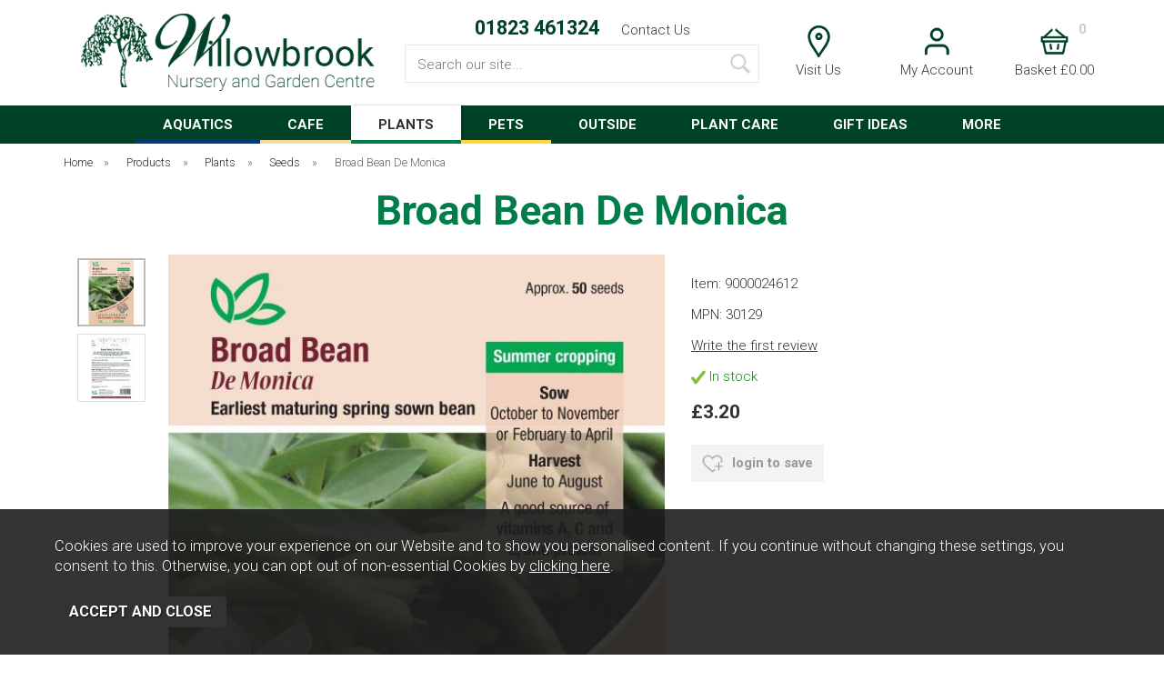

--- FILE ---
content_type: text/html;charset=UTF-8
request_url: https://www.willowbrooknurseryandgardencentre.co.uk/broad-bean-de-monica/p36379
body_size: 9787
content:
<!DOCTYPE html>
<html xmlns="http://www.w3.org/1999/xhtml" lang="en" xml:lang="en">
<head>
<title>Kings Seeds Broad Bean De Monica - Willowbrook Nursery and Garden Centre</title><meta name="description" content="Broad Bean De Monica. " /><meta name="keywords" content="" /><meta http-equiv="Content-Type" content="text/html; charset=utf-8" /><meta name="viewport" content="width=device-width, initial-scale=1.0" /><meta name="author" content="Willowbrook Nursery and Garden Centre" /><meta name="csrf-token" content="ccfaf95527a40d9c1f6d6d50e9c9aef1" /><meta name="google-site-verification" content="MpJVYBTNK8jvG6Xv4jW4UmHDxkQTwqp3ChUn-u0odlc" /><meta property="og:type" content="product" />
<meta property="og:title" content="Broad Bean De Monica" />
<meta property="og:description" content="" />
<meta property="og:url" content="https://www.willowbrooknurseryandgardencentre.co.uk/broad-bean-de-monica/p36379" />
<meta property="og:site_name" content="Willowbrook Nursery and Garden Centre" />
<meta property="og:price:amount" content="3.20" />
<meta property="og:price:currency" content="GBP" />
<meta property="og:availability" content="in stock" />
<meta property="og:brand" content="Kings Seeds" />
<meta property="og:image" content="https://www.willowbrooknurseryandgardencentre.co.uk/images/products/large/36379_19069.jpg" />
<meta property="twitter:card" content="product" />
<meta property="twitter:title" content="Broad Bean De Monica" />
<meta property="twitter:description" content="" />
<meta property="twitter:image" content="https://www.willowbrooknurseryandgardencentre.co.uk/images/products/large/36379_19069.jpg" />
<meta property="twitter:label1" content="PRICE" />
<meta property="twitter:data1" content="3.20" />
<meta property="twitter:label2" content="AVAILABILITY" />
<meta property="twitter:data2" content="in stock" />
<meta property="twitter:site" content="Willowbrook Nursery and Garden Centre" />
<meta property="twitter:domain" content="willowbrooknurseryandgardencentre.co.uk" />
<link rel="canonical" href="https://www.willowbrooknurseryandgardencentre.co.uk/broad-bean-de-monica/p36379" />
<link href="/compiled/ixo.css?v=1748529098" rel="stylesheet" type="text/css"/><link rel="alternate stylesheet" type="text/css" media="all" href="/css/list.css" title="list" />
<link rel="apple-touch-icon" sizes="180x180" href="/icons/apple-touch-icon.png">
<link rel="icon" type="image/png" sizes="32x32" href="/icons/favicon-32x32.png">
<link rel="icon" type="image/png" sizes="16x16" href="/icons/favicon-16x16.png">
<link rel="manifest" href="/icons/manifest.json">
<link rel="mask-icon" href="/icons/safari-pinned-tab.svg" color="#e97a19">
<link rel="shortcut icon" href="/icons/favicon.ico">
<link rel="preconnect" href="https://fonts.gstatic.com" crossorigin>
<link rel="preload" href="https://fonts.googleapis.com/css2?family=Nunito:wght@600&family=Roboto:ital,wght@0,300;0,700;1,300;1,700&display=swap" as="style" onload="this.onload=null;this.rel='stylesheet'">
<meta name="msapplication-config" content="/icons/browserconfig.xml">
<meta name="theme-color" content="#004226">
<link rel="search" type="application/opensearchdescription+xml" title="Search" href="/feeds/opensearch.xml" />
</head>
<body id="product" class="offcanvasbody">
<a class="hide" href="#content" title="accessibility link" id="top">Skip to main content</a>
<div id="bodyinner" class="container-fluid clearfix">
<header class="container-fluid">

        
        <div id="header">

        	<div class="container">

                <div class="mobile-menu visible-xs visible-sm">
                                            <button class="menu-icon navbar-toggle offcanvas-toggle" data-toggle="offcanvas" data-target="#offcanvastarget"><img src="/images/threedot.png" alt="Mobile Menu" width="26" height="26" /></button>
                                    </div>

                <div class="mobile-search visible-xs visible-sm">
                    <a href="#" class="search-icon"><img src="/images/search_mob.png" alt="Mobile Search" width="26" height="26" /></a>
                </div>

                                    <div class="mobile-basket visible-xs visible-sm">
                        <a href="/shopping-basket"><img src="/images/shopping-bag.png" alt="Mobile Shopping Basket" width="26" height="26" /></a>
                    </div>
                
                <div class="col-xl-3 col-md-4 col-xs-12">
                    <a class="logo" href="/"><img src="/images/logo.png" alt="Willowbrook Nursery and Garden Centre" title="Willowbrook Nursery and Garden Centre" /></a>
                </div>

                <div class="hidden-xs hidden-sm topleft col-xl-6 col-md-4 hidden-print">
                                        <div class="col-md-12">
                        <span class="phone">01823 461324</span> <a href="/contact-us">Contact Us</a>
                    </div>
                    <div class="col-md-12 searchbox suggested">
                        <div class="search" itemscope itemtype="http://schema.org/WebSite">
                            <meta itemprop="url" content="https://www.willowbrooknurseryandgardencentre.co.uk"/>
                            <form action="/search" method="post" itemprop="potentialAction" itemscope itemtype="http://schema.org/SearchAction">
                                <meta itemprop="target" content="https://www.willowbrooknurseryandgardencentre.co.uk/search/{q}"/>
                                <label for="search1" class="hidelabel">Search</label><input id="search1" class="keyword mid required" name="q" type="text" placeholder="Search our site..." itemprop="query-input"/> <input class="submit mid" type="image" src="/images/search.png" name="submit" alt="Search" title="Search" width="26" />
                            </form>
                        </div>
                    </div>
                                    </div>

                <div class="hidden-xs hidden-sm col-xl-3 col-md-4 hidden-print topright">
                                                                    <div class="col-md-4" id="visitus">
                                <a href="/contact-us"><span>Visit Us</span></a>
                            </div><div class="col-md-4" id="account">
                                <a href="/my-account"><span>My Account</span></a>
                            </div>                                                    <div class="col-md-4" id="basketsummary">
                                <a href="/shopping-basket" class="basket"><span>Basket &pound;0.00</span><span class="items">0</span></a>                            </div>
                                                            </div>

          </div>
      </div>

      <nav class="tabs offcanvastabs navbar-offcanvas hidden-print" id="offcanvastarget">
      		<div class="container">
                <span id="menu-title" class="hidden-xs hidden-sm">Menu</span>
                <a href="#" id="menu-icon" class="hidden-xs hidden-sm"></a>
                    <a href="#" class="closeoffcanvas visible-xs visible-sm"><img src="/images/icon_close.png" alt="Close" width="16" height="16" /></a>    <ul id="tabwrap" class="offcanvasnavwrap">
        <li class="visible-xs visible-sm "><a class="toplevelcat" href="/">HOME</a></li>

        <li class=" aquatics"><a href="/aquatics/c131" class="toplevelcat offcanvassubitems">AQUATICS</a><ul class="widemenu offcanvasmenusection"><li class="col-sm-3 col-md-2"><em class="hidden-xs hidden-sm">View by category:</em> <br class="hidden-xs hidden-sm"/><a href="/aquatics/pond/c294" class="mainoption">Pond</a><div class="gradient"></div><a href="/aquatics/pond/pumps-and-filters/c297" class="suboption">Pumps and Filters</a><a href="/aquatics/pond/food/c300" class="suboption">Food</a><a href="/aquatics/pond/lighting/c322" class="suboption">Lighting</a><a href="/aquatics/pond/pre-formed-ponds/c302" class="suboption">Pre-formed Ponds</a><a href="/aquatics/pond/treatments/c306" class="suboption">Treatments</a><a href="/aquatics/pond/liners-underlay/c413" class="suboption">Liners &amp; Underlay</a><a class="suboption" href="/aquatics/pond/c294-all">More Pond</a></li><li class="col-sm-3 col-md-2"><span class="hidden-xs hidden-sm">&nbsp;<br/></span><a href="/aquatics/water-features/c688" class="mainoption">Water Features</a><div class="gradient"></div><a href="/aquatics/tropical/c291" class="mainoption">Tropical</a><div class="gradient"></div><a href="/aquatics/tropical/decor/c685" class="suboption">Decor</a><a href="/aquatics/tropical/aquariums-and-cabinets/c301" class="suboption">Aquariums and Cabinets</a><a href="/aquatics/tropical/food/c293" class="suboption">Food</a><a href="/aquatics/tropical/fish/c313" class="suboption">Fish</a><a href="/aquatics/tropical/accesories/c292" class="suboption">Accesories</a><a class="suboption" href="/aquatics/tropical/c291-all">More Tropical</a></li><li class="col-sm-3 col-md-2"><span class="hidden-xs hidden-sm">&nbsp;<br/></span><a href="/aquatics/coldwater/c310" class="mainoption">Coldwater</a><div class="gradient"></div><a href="/aquatics/coldwater/decor/c596" class="suboption">Decor</a><a href="/aquatics/coldwater/fish/c401" class="suboption">Fish</a><a href="/aquatics/coldwater/food/c311" class="suboption">Food</a><a class="all mainoption" href="/aquatics/c131-all">All Aquatics</a><div class="gradient"></div></li><li class="col-sm-3 col-md-2"><em>Related brands:</em> <br class="hidden-xs hidden-sm"/><a href="/aqua-one/b82" class="suboption">Aqua One</a><a href="/aquarian/b106" class="suboption">Aquarian</a><a href="/cloverleaf/b111" class="suboption">Cloverleaf</a><a href="/evolution-aqua/b127" class="suboption">Evolution Aqua</a><a href="/king-british/b108" class="suboption">King British</a><a href="/nt-labs/b64" class="suboption">NT Labs</a><a href="/oase/b96" class="suboption">Oase</a><a href="/pontec/b98" class="suboption">Pontec</a><a href="/smart-solar/b113" class="suboption">Smart Solar</a><a href="/tetra/b105" class="suboption">Tetra</a><a class="all suboption" href="/brands">All Brands</a></li></ul></li><li class=" cafe"><a href="/cafe/c386" class="toplevelcat offcanvassubitems">CAFE</a><ul class="widemenu offcanvasmenusection"><li class="col-sm-3 col-md-2"><em class="hidden-xs hidden-sm">View by category:</em> <br class="hidden-xs hidden-sm"/><a href="/cafe/breakfast/c594" class="mainoption">Breakfast</a><div class="gradient"></div><a href="/cafe/lunch/c595" class="mainoption">Lunch</a><div class="gradient"></div><a href="/cafe/drinks-and-snacks/c489" class="mainoption">Drinks and Snacks</a><div class="gradient"></div><a href="/cafe/cakes-and-desserts/c388" class="mainoption">Cakes and Desserts</a><div class="gradient"></div><a class="all mainoption" href="/cafe/c386-all">All Cafe</a><div class="gradient"></div></li><li class="col-sm-3 col-md-2"><em>Related brands:</em> <br class="hidden-xs hidden-sm"/><a href="/burts/b170" class="suboption">Burts</a><a href="/cawston/b52" class="suboption">Cawston</a><a class="all suboption" href="/brands">All Brands</a></li></ul></li><li class=" plants current"><a href="/plants/c148" class="toplevelcat offcanvassubitems">PLANTS</a><ul class="widemenu offcanvasmenusection"><li class="col-sm-3 col-md-2 hidden-xs hidden-sm menucategoryimage"><img title="Plants" alt="Plants" data-src="/images/categories/148.jpg" class="lazyload" width="250" height="250" /></li><li class="col-sm-3 col-md-2"><em class="hidden-xs hidden-sm">View by category:</em> <br class="hidden-xs hidden-sm"/><a href="/plants/camellias/c662" class="mainoption">Camellias</a><div class="gradient"></div><a href="/plants/hedging/c631" class="mainoption">Hedging</a><div class="gradient"></div><a href="/plants/heathers/c733" class="mainoption">Heathers</a><div class="gradient"></div><a href="/plants/fruit/c714" class="mainoption">Fruit</a><div class="gradient"></div><a href="/plants/azaleas/c661" class="mainoption">Azaleas</a><div class="gradient"></div><a href="/plants/rhododendrons/c663" class="mainoption">Rhododendrons</a><div class="gradient"></div><a href="/plants/magnolias/c667" class="mainoption">Magnolias</a><div class="gradient"></div></li><li class="col-sm-3 col-md-2"><span class="hidden-xs hidden-sm">&nbsp;<br/></span><a href="/plants/roses/c734" class="mainoption">Roses</a><div class="gradient"></div><a href="/plants/trees/c651" class="mainoption">Trees</a><div class="gradient"></div><a href="/plants/perennials/c620" class="mainoption">Perennials</a><div class="gradient"></div><a href="/plants/conifers/c650" class="mainoption">Conifers</a><div class="gradient"></div><a href="/plants/a-z-shrubs/c640" class="mainoption">A-Z Shrubs</a><div class="gradient"></div><a href="/plants/houseplants/c678" class="mainoption">Houseplants</a><div class="gradient"></div><a href="/plants/bedding/c621" class="mainoption">Bedding</a><div class="gradient"></div></li><li class="col-sm-3 col-md-2"><span class="hidden-xs hidden-sm">&nbsp;<br/></span><a href="/plants/bulbs/c658" class="mainoption">Bulbs</a><div class="gradient"></div><a href="/plants/vegetable-plants/c630" class="mainoption">Vegetable Plants</a><div class="gradient"></div><a href="/plants/seeds/c684" class="mainoption">Seeds</a><div class="gradient"></div><a href="/plants/acers/c660" class="mainoption">Acers</a><div class="gradient"></div><a href="/plants/trained/c745" class="mainoption">Trained</a><div class="gradient"></div></li><li class="col-sm-3 col-md-2"><span class="hidden-xs hidden-sm">&nbsp;<br/></span><a href="/plants/climbers/c632" class="mainoption">Climbers</a><div class="gradient"></div><a href="/plants/climbers/a-z-climbers/c633" class="suboption">A-Z Climbers</a><a href="/plants/climbers/clematis/c634" class="suboption">Clematis</a><a href="/plants/climbers/wall-shrubs/c694" class="suboption">Wall Shrubs</a><a class="all mainoption" href="/plants/c148-all">All Plants</a><div class="gradient"></div></li><li class="hidden-xs hidden-sm col-sm-2 menubannerimage"><img title="Plants" alt="Plants" data-src="/images/categories/148_menu.jpg" class="lazyload" width="680" height="680" /></li></ul></li><li class=" pets"><a href="/pets/c142" class="toplevelcat offcanvassubitems">PETS</a><ul class="widemenu offcanvasmenusection"><li class="col-sm-3 col-md-2 hidden-xs hidden-sm menucategoryimage"><img title="Pets" alt="Pets" data-src="/images/categories/142.jpg" class="lazyload" width="250" height="250" /></li><li class="col-sm-3 col-md-2"><em class="hidden-xs hidden-sm">View by category:</em> <br class="hidden-xs hidden-sm"/><a href="/pets/wildlife-birdcare/c143" class="mainoption">Wildlife &amp; Birdcare</a><div class="gradient"></div><a href="/pets/wildlife-birdcare/bees-butterflies-insects/c198" class="suboption">Bees, Butterflies &amp; Insects</a><a href="/pets/wildlife-birdcare/food/c652" class="suboption">Food</a><a href="/pets/wildlife-birdcare/bird-tables/c655" class="suboption">Bird Tables</a><a href="/pets/wildlife-birdcare/hedgehogs/c235" class="suboption">Hedgehogs</a><a href="/pets/wildlife-birdcare/bird-feeding-stations-hooks/c492" class="suboption">Bird Feeding Stations &amp; Hooks</a><a href="/pets/wildlife-birdcare/nests-houses/c145" class="suboption">Nests &amp; Houses</a><a href="/pets/wildlife-birdcare/feeders-more/c144" class="suboption">Feeders &amp; more</a><a href="/pets/wildlife-birdcare/accesories/c287" class="suboption">Accesories</a><a href="/pets/wildlife-birdcare/bird-baths/c491" class="suboption">Bird Baths</a><a href="/pets/dog/c196" class="mainoption">Dog</a><div class="gradient"></div><a href="/pets/dog/food/c654" class="suboption">Food</a><a href="/pets/dog/toys/c210" class="suboption">Toys</a><a href="/pets/dog/treats/c657" class="suboption">Treats</a><a href="/pets/dog/beds/c204" class="suboption">Beds</a><a href="/pets/dog/bowls-and-accessories/c208" class="suboption">Bowls and Accessories</a><a href="/pets/dog/coats-and-clothing/c207" class="suboption">Coats and Clothing</a><a class="suboption" href="/pets/dog/c196-all">More Dog</a></li><li class="col-sm-3 col-md-2"><span class="hidden-xs hidden-sm">&nbsp;<br/></span><a href="/pets/puppy/c215" class="mainoption">Puppy</a><div class="gradient"></div><a href="/pets/puppy/training/c727" class="suboption">Training</a><a href="/pets/puppy/toys/c279" class="suboption">Toys</a><a href="/pets/puppy/food/c216" class="suboption">Food</a><a href="/pets/puppy/bowls-and-accessories/c274" class="suboption">Bowls and Accessories</a><a href="/pets/puppy/treats/c290" class="suboption">Treats</a><a href="/pets/cat/c194" class="mainoption">Cat</a><div class="gradient"></div><a href="/pets/cat/food/c217" class="suboption">Food</a><a href="/pets/cat/beds/c205" class="suboption">Beds</a><a href="/pets/cat/treats/c273" class="suboption">Treats</a><a href="/pets/cat/bowls-and-accessories/c209" class="suboption">Bowls and Accessories</a><a href="/pets/cat/grooming/c195" class="suboption">Grooming</a><a href="/pets/cat/healthcare/c211" class="suboption">Healthcare</a><a href="/pets/cat/mats/c253" class="suboption">Mats</a><a href="/pets/cat/toys/c251" class="suboption">Toys</a></li><li class="col-sm-3 col-md-2"><span class="hidden-xs hidden-sm">&nbsp;<br/></span><a href="/pets/kitten/c223" class="mainoption">Kitten</a><div class="gradient"></div><a href="/pets/kitten/toys/c683" class="suboption">Toys</a><a href="/pets/kitten/treats/c724" class="suboption">Treats</a><a href="/pets/kitten/bowls-and-accessories/c451" class="suboption">Bowls and Accessories</a><a href="/pets/kitten/food/c224" class="suboption">Food</a><a href="/pets/small-animal/c226" class="mainoption">Small Animal</a><div class="gradient"></div><a href="/pets/small-animal/treats/c501" class="suboption">Treats</a><a href="/pets/small-animal/bedding/c503" class="suboption">Bedding</a><a href="/pets/small-animal/bowls-and-accessories/c506" class="suboption">Bowls and Accessories</a><a href="/pets/small-animal/collars-leads-and-harnesses/c508" class="suboption">Collars, Leads and Harnesses</a><a href="/pets/small-animal/food/c504" class="suboption">Food</a><a href="/pets/small-animal/grooming/c509" class="suboption">Grooming</a><a href="/pets/small-animal/healthcare/c505" class="suboption">Healthcare</a><a href="/pets/small-animal/hutches-and-runs/c507" class="suboption">Hutches and Runs</a><a href="/pets/small-animal/toys/c502" class="suboption">Toys</a></li><li class="col-sm-3 col-md-2"><span class="hidden-xs hidden-sm">&nbsp;<br/></span><a href="/pets/bird/c236" class="mainoption">Bird</a><div class="gradient"></div><a href="/pets/bird/healthcare/c676" class="suboption">Healthcare</a><a href="/pets/bird/treats/c244" class="suboption">Treats</a><a href="/pets/bird/bird-toys/c237" class="suboption">Bird Toys</a><a href="/pets/bird/accesories/c243" class="suboption">Accesories</a><a href="/pets/bird/food/c272" class="suboption">Food</a><a href="/pets/poultry/c238" class="mainoption">Poultry</a><div class="gradient"></div><a href="/pets/poultry/feeders-more/c494" class="suboption">Feeders &amp; more</a><a href="/pets/poultry/food/c493" class="suboption">Food</a><a href="/pets/poultry/healthcare/c496" class="suboption">Healthcare</a><a href="/pets/poultry/treats/c495" class="suboption">Treats</a><a href="/pets/reptile/c261" class="mainoption">Reptile</a><div class="gradient"></div><a href="/pets/reptile/animals/c460" class="suboption">Animals</a><a href="/pets/reptile/accessories/c308" class="suboption">Accessories</a><a href="/pets/reptile/bedding/c268" class="suboption">Bedding</a><a href="/pets/reptile/decor/c448" class="suboption">Decor</a><a href="/pets/reptile/food/c262" class="suboption">Food</a><a class="suboption" href="/pets/reptile/c261-all">More Reptile</a></li><li class="col-sm-3 col-md-2"><span class="hidden-xs hidden-sm">&nbsp;<br/></span><a href="/pets/halloween/c718" class="mainoption">Halloween</a><div class="gradient"></div><a class="all mainoption" href="/pets/c142-all">All Pets</a><div class="gradient"></div></li></ul></li><li class=""><a href="/outside/c1" class="toplevelcat offcanvassubitems">OUTSIDE</a><ul class="widemenu offcanvasmenusection"><li class="col-sm-3 col-md-2 hidden-xs hidden-sm menucategoryimage"><img title="Outside" alt="Outside" data-src="/images/categories/1.jpg" class="lazyload" width="250" height="250" /></li><li class="col-sm-3 col-md-2"><em class="hidden-xs hidden-sm">View by category:</em> <br class="hidden-xs hidden-sm"/><a href="/outside/composts-bark/c600" class="mainoption">Composts &amp; Bark</a><div class="gradient"></div><a href="/outside/composts-bark/multi-purpose/c602" class="suboption">Multi-purpose</a><a href="/outside/composts-bark/garden-manure/c604" class="suboption">Garden Manure</a><a href="/outside/composts-bark/top-soil/c606" class="suboption">Top Soil</a><a href="/outside/composts-bark/bark/c605" class="suboption">Bark</a><a href="/outside/composts-bark/miscellaneous/c687" class="suboption">Miscellaneous</a><a href="/outside/composts-bark/gro-bags/c686" class="suboption">Gro-Bags</a><a href="/outside/composts-bark/grit-gravel-sand/c664" class="suboption">Grit - Gravel - Sand</a><a href="/outside/composts-bark/inside-plant-compost/c713" class="suboption">Inside Plant Compost</a><a href="/outside/composts-bark/seed-cutting/c619" class="suboption">Seed &amp; Cutting</a><a href="/outside/composts-bark/john-innes/c603" class="suboption">John Innes</a><a href="/outside/composts-bark/ericaceous/c601" class="suboption">Ericaceous</a><a href="/outside/garden-furniture/c659" class="mainoption">Garden Furniture</a><div class="gradient"></div><a href="/outside/garden-lighting/c607" class="mainoption">Garden Lighting</a><div class="gradient"></div></li><li class="col-sm-3 col-md-2"><span class="hidden-xs hidden-sm">&nbsp;<br/></span><a href="/outside/hard-landscaping/c608" class="mainoption">Hard Landscaping</a><div class="gradient"></div><a href="/outside/hard-landscaping/edging/c740" class="suboption">Edging</a><a href="/outside/hard-landscaping/chipping/c616" class="suboption">Chipping</a><a href="/outside/hard-landscaping/cobbles-pebbles/c665" class="suboption">Cobbles &amp; Pebbles</a><a href="/outside/hard-landscaping/play/c618" class="suboption">Play</a><a href="/outside/hard-landscaping/rockery-stone-boulders/c610" class="suboption">Rockery Stone &amp; Boulders</a><a href="/outside/hard-landscaping/supplies/c613" class="suboption">Supplies</a><a href="/outside/hard-landscaping/slate/c617" class="suboption">Slate</a><a href="/outside/outdoor-pots-containers/c542" class="mainoption">Outdoor Pots &amp; Containers</a><div class="gradient"></div><a href="/outside/outdoor-pots-containers/starter-pots-seed-trays/c545" class="suboption">Starter Pots &amp; Seed Trays</a><a href="/outside/outdoor-pots-containers/pots-containers/c543" class="suboption">Pots &amp; Containers</a><a href="/outside/outdoor-pots-containers/hanging-baskets-fixtures/c544" class="suboption">Hanging Baskets &amp; Fixtures</a></li><li class="col-sm-3 col-md-2"><span class="hidden-xs hidden-sm">&nbsp;<br/></span><a href="/outside/clothing/c405" class="mainoption">Clothing</a><div class="gradient"></div><a href="/outside/clothing/childrens/c427" class="suboption">Childrens</a><a href="/outside/clothing/ladies/c406" class="suboption">Ladies</a><a href="/outside/clothing/men/c407" class="suboption">Men</a><a href="/outside/fencing-screening-trellis/c114" class="mainoption">Fencing, Screening &amp; Trellis</a><div class="gradient"></div><a href="/outside/fencing-screening-trellis/screening/c115" class="suboption">Screening</a><a href="/outside/fencing-screening-trellis/trellis/c463" class="suboption">Trellis</a><a href="/outside/fuel/c130" class="mainoption">Fuel</a><div class="gradient"></div><a href="/outside/pest-control/c136" class="mainoption">Pest Control</a><div class="gradient"></div><a href="/outside/pest-control/cockroachs/c722" class="suboption">Cockroachs</a><a href="/outside/pest-control/foxes/c719" class="suboption">Foxes</a><a href="/outside/pest-control/ants/c140" class="suboption">Ants</a><a href="/outside/pest-control/birds/c422" class="suboption">Birds</a><a href="/outside/pest-control/cats-dogs/c137" class="suboption">Cats &amp; Dogs</a><a class="suboption" href="/outside/pest-control/c136-all">More Pest Control</a></li><li class="col-sm-3 col-md-2"><span class="hidden-xs hidden-sm">&nbsp;<br/></span><a href="/outside/tools/c41" class="mainoption">Tools</a><div class="gradient"></div><a href="/outside/tools/secateurs-knives/c737" class="suboption">Secateurs &amp; Knives</a><a href="/outside/tools/accesories/c42" class="suboption">Accesories</a><a href="/outside/tools/brooms-brushes/c110" class="suboption">Brooms &amp; Brushes</a><a href="/outside/tools/lawn-care/c113" class="suboption">Lawn Care</a><a href="/outside/tools/miscellaneous/c91" class="suboption">Miscellaneous</a><a href="/outside/tools/rakes/c109" class="suboption">Rakes</a><a href="/outside/tools/spades-forks/c108" class="suboption">Spades &amp; Forks</a><a href="/outside/tools/sprayers/c191" class="suboption">Sprayers</a><a href="/outside/garden-games/c117" class="mainoption">Garden Games</a><div class="gradient"></div><a class="all mainoption" href="/outside/c1-all">All Outside</a><div class="gradient"></div></li><li class="hidden-xs hidden-sm col-sm-2 menubannerimage"><img title="Outside" alt="Outside" data-src="/images/categories/1_menu.jpg" class="lazyload" width="680" height="797" /></li></ul></li><li class=""><a href="/plant-care/c548" class="toplevelcat offcanvassubitems">PLANT CARE</a><ul class="widemenu offcanvasmenusection"><li class="col-sm-3 col-md-2"><em class="hidden-xs hidden-sm">View by category:</em> <br class="hidden-xs hidden-sm"/><a href="/plant-care/houseplant-care/c716" class="mainoption">Houseplant Care</a><div class="gradient"></div><a href="/plant-care/garden-care-treatments/c571" class="mainoption">Garden Care &amp; Treatments</a><div class="gradient"></div><a href="/plant-care/garden-care-treatments/fertilizers/c572" class="suboption">Fertilizers</a><a href="/plant-care/garden-care-treatments/fungicides/c575" class="suboption">Fungicides</a><a href="/plant-care/garden-care-treatments/lawn-care/c576" class="suboption">Lawn Care</a><a href="/plant-care/garden-care-treatments/pest-control/c574" class="suboption">Pest Control</a><a class="suboption" href="/plant-care/garden-care-treatments/c571-all">More Garden Care & Treatments</a></li><li class="col-sm-3 col-md-2"><span class="hidden-xs hidden-sm">&nbsp;<br/></span><a href="/plant-care/greenhouses-coldframes/c552" class="mainoption">Greenhouses &amp; Coldframes</a><div class="gradient"></div><a href="/plant-care/greenhouses-coldframes/accessories/c554" class="suboption">Accessories</a><a href="/plant-care/greenhouses-coldframes/coldframes/c553" class="suboption">Coldframes</a><a href="/plant-care/plant-protection-support/c549" class="mainoption">Plant Protection &amp; Support</a><div class="gradient"></div><a href="/plant-care/plant-protection-support/protection/c555" class="suboption">Protection</a><a href="/plant-care/plant-protection-support/support/c550" class="suboption">Support</a><a class="suboption" href="/plant-care/plant-protection-support/c549-all">More Plant Protection & Support</a></li><li class="col-sm-3 col-md-2"><span class="hidden-xs hidden-sm">&nbsp;<br/></span><a href="/plant-care/watering-irrigation/c580" class="mainoption">Watering &amp; Irrigation</a><div class="gradient"></div><a href="/plant-care/watering-irrigation/accessories/c581" class="suboption">Accessories</a><a href="/plant-care/watering-irrigation/hose-pipes/c583" class="suboption">Hose Pipes</a><a href="/plant-care/watering-irrigation/irrigation-systems/c582" class="suboption">Irrigation Systems</a><a href="/plant-care/watering-irrigation/misters-sprayers/c585" class="suboption">Misters &amp; Sprayers</a><a href="/plant-care/watering-irrigation/water-butts/c584" class="suboption">Water Butts</a><a class="suboption" href="/plant-care/watering-irrigation/c580-all">More Watering & Irrigation</a></li><li class="col-sm-3 col-md-2"><span class="hidden-xs hidden-sm">&nbsp;<br/></span><a class="all mainoption" href="/plant-care/c548-all">All Plant Care</a><div class="gradient"></div></li><li class="col-sm-3 col-md-2"><em>Related brands:</em> <br class="hidden-xs hidden-sm"/><a href="/baby-bio/b168" class="suboption">Baby Bio</a><a href="/clear/b214" class="suboption">Clear</a><a href="/doff/b21" class="suboption">DOFF</a><a href="/levington/b151" class="suboption">Levington</a><a href="/miracle-gro/b152" class="suboption">Miracle-Gro</a><a href="/phostrogen/b164" class="suboption">Phostrogen</a><a href="/provanto/b165" class="suboption">Provanto</a><a href="/roundup-weedkiller/b218" class="suboption">Roundup Weedkiller</a><a href="/vitax/b1" class="suboption">Vitax</a><a href="/weedol/b219" class="suboption">Weedol</a><a class="all suboption" href="/brands">All Brands</a></li></ul></li><li class=""><a href="/gift-ideas/c526" class="toplevelcat offcanvassubitems">GIFT IDEAS</a><ul class="widemenu offcanvasmenusection"><li class="col-sm-3 col-md-2 hidden-xs hidden-sm menucategoryimage"><img title="Gift Ideas" alt="Gift Ideas" data-src="/images/categories/526.jpg" class="lazyload" width="250" height="250" /></li><li class="col-sm-3 col-md-2"><em class="hidden-xs hidden-sm">View by category:</em> <br class="hidden-xs hidden-sm"/><a href="/gift-ideas/plants/c527" class="mainoption">Plants</a><div class="gradient"></div><a href="/gift-ideas/inside-plants/c597" class="mainoption">Inside Plants</a><div class="gradient"></div><a href="/gift-ideas/food/c532" class="mainoption">Food</a><div class="gradient"></div><a href="/gift-ideas/outside/c528" class="mainoption">Outside</a><div class="gradient"></div></li><li class="col-sm-3 col-md-2"><span class="hidden-xs hidden-sm">&nbsp;<br/></span><a href="/gift-ideas/gift-vouchers/c529" class="mainoption">Gift Vouchers</a><div class="gradient"></div><a href="/gift-ideas/homeware/c530" class="mainoption">Homeware</a><div class="gradient"></div><a href="/gift-ideas/pets/c533" class="mainoption">Pets</a><div class="gradient"></div><a class="all mainoption" href="/gift-ideas/c526-all">All Gift Ideas</a><div class="gradient"></div></li><li class="col-sm-3 col-md-2"><em>Related brands:</em> <br class="hidden-xs hidden-sm"/><a href="/ancol/b80" class="suboption">Ancol</a><a href="/gardman/b47" class="suboption">Gardman</a><a href="/national-garden-gift-voucher/b37" class="suboption">National Garden Gift Voucher</a><a href="/taylors/b36" class="suboption">Taylors</a><a class="all suboption" href="/brands">All Brands</a></li>                            <li class="col-sm-3 col-md-2 hidden-xs hidden-sm">
                                <div class="productframe">
                                    <div class="featimage">
                                        <a href="/lemon-loaf-cake/p42616" class="thumbimagewrap" style="max-width: 120px; min-height: 120px;"><img data-src="/images/products/small/42616_22114.jpg" data-sizes="auto" data-srcset="/images/products/thumbs/42616_22114.jpg 95w,/images/products/small/42616_22114.jpg 230w" alt="Lemon Loaf Cake" title="Lemon Loaf Cake" style="max-width: 100%; max-height: 120px;" width="120" height="120" class="lazyload" /></a>                                    </div>
                                    <div class="name">
                                        <a href="/lemon-loaf-cake/p42616">Lemon Loaf Cake</a>
                                        <span class="price"></span>
                                    </div>
                                </div>
                            </li>
                        </ul></li><li><a href="/categories" class="toplevelcat offcanvassubitems">MORE</a><ul class="offcanvasmenusection"><li><a href="/new-products" class="suboption">New Products</a><a href="/best-sellers" class="suboption">Best Sellers</a></li></ul></li>
                <li class="visible-xs visible-sm"><a class="toplevelcat" href="/my-account">My Account</a></li>
    </ul>
            </div>
      </nav>

      <div class="mobile-search-container searchbox visible-xs visible-sm">
          <div class="search">
                <form action="/search" method="post">
                    <label for="search2" class="hidelabel">Search</label><input id="search2" class="keyword mid required" name="q" type="text" placeholder="Type your search here"/> <input type="image" src="/images/search.png" name="submit" class="mid submit" alt="Search" title="Search" width="26" />
                </form>
          </div>

                </div>

</header>


<section class="container"><div class="pagewrap"><div id="breadcrumb">
    <span><a href="/"><span class="">Home</span></a>  <span class="hidden-xs">&nbsp;&raquo;&nbsp;</span> </span><span><a href="/categories"><span class="">Products</span></a>  <span class="hidden-xs">&nbsp;&raquo;&nbsp;</span> </span><span><a href="/plants/c148"><span class="">Plants</span></a>  <span class="hidden-xs">&nbsp;&raquo;&nbsp;</span> </span><span><a href="/plants/seeds/c684"><span class="">Seeds</span></a>  <span class="hidden-xs">&nbsp;&raquo;&nbsp;</span> </span><span><span class="hidden-xs">Broad Bean De Monica</span></span></div>



<div id="main-body">
    <div id="content" class="plants">
                <div class="page fullwidth">
            <div class="article-text">

                                <div class="clear">
                    <h1>Broad Bean De Monica</h1>
                    <div class="pagecontainer">

                        <div class="row">

                            <div class="nopadding col-sm-6 col-md-7 col-xl-8">
                                <div id="prodpics"><div id="mainImageHolder" class="col-sm-9 col-md-10"><div class="mobilescrollfix"></div><img id="zoom_01" src="/images/products/standard/36379_19069.jpg" data-zoom-image="/images/products/large/36379_19069.jpg" alt="30129-1" /></div><div id="thumbs" class="col-sm-3 col-md-2"><a href="#" class="thumb active" data-image="/images/products/standard/36379_19069.jpg" data-zoom-image="/images/products/large/36379_19069.jpg"> <img id="zoom_01" src="/images/products/thumbs/36379_19069.jpg" alt="30129-1" /> </a><a href="#" class="thumb" data-image="/images/products/standard/36379_19070.jpg" data-zoom-image="/images/products/large/36379_19070.jpg"> <img id="zoom_01" src="/images/products/thumbs/36379_19070.jpg" alt="30129-2" /> </a></div></div>                            </div>

                            <div class="nopadding col-sm-6 col-md-5 col-xl-4">
                                
<div id="productrightbox">

    <div id="productintro"><p>Item: 9000024612</p><p>MPN: 30129</p><p><a href="/product/review/36379" rel="nofollow" data-lity>Write the first review</a></p><p class="green"><img src="/images/tick.png" alt="in stock"  class="absmiddle" width="16"/> In stock</p><p id="inbasket"></p><div id="varianttext"><span>&pound;3.20</span></div></div><div class="dimensions"></div>
</div>
<div id="socialmediawrap"><a href="/login" rel="nofollow" class="flatbutton left" title="add to wish list"><img src="/images/wishlist-add.png" width="24" alt="add to wish list" /> login to save</a></div>                            </div>

                        </div>

                        <div class="row">
                                                    </div>

                        <div class="row">
                            <div class="prodtabs">
	<a id="prodtabs"></a>

    <!-- tabs -->
    <ul class="tabnav hidden-xs">
		        		        <li><a href="#tabid9">Features</a></li>        						                                <li><a href="#tabid7">Local Delivery</a></li>        
    </ul>

            <div id="tabid9" class="prodtab">
            <div class="undertabs2">
                <h3>Product Features</h3>
                <div class="col-md-12 centraltable">
                    <div class="col-md-9 spectable">
                        <div class="col-sm-3 text-right">Type of Seed</div><div class="col-sm-9 text-left spectablegrey">Vegetable<br/></div><div class="clear"></div>                    </div>
                </div>
            </div>
        </div>
            
    
                    <div id="tabid7" class="prodtab"><div class="undertabs2"><h3>Local Delivery</h3><p>We offer a delivery service which covers our&nbsp;local towns of Wellington and Taunton and the surrounding villages. You can check our delivery page where our map shows our delivery area and the postcodes where&nbsp;we deliver. Please allow 3-5 working days for delivery. When you have placed your order for local home delivery you will receive a confirmation email regarding your order. There is a small charge for delivery but if you spend over &pound;50 through our online shop then local home delivery will be free. Please note that we do not offer nationwide delivery at the moment.</p></div></div>    


</div>                        </div>

                        <div class="row">
                            <div id="highlights"><div class="call"><h5>Call to order</h5><p>Call us now to place your order.</p></div><div class="van"><h5>Custom Delivery Required</h5><p>Delivery price on application.</p></div><div class="youcanalso"><h5>You Can Also...</h5><p>Get help or write a review...</p><a href="/product/enquire/36379" rel="nofollow" class="inputbutton smallbutton" data-lity>ask a question</a><a href="/product/review/36379" rel="nofollow" class="inputbutton smallbutton" data-lity>write a review</a></div></div>                        </div>

                        <div class="row">
                                                    </div>

                        
                    </div>
                </div>

            </div>
        </div>
    </div>
</div>



		<div id="recentlyviewed">
		<h5>Recently viewed...</h5>
						<div class="productfeat col-sm-2 col-xs-4">
					<div class="featimage">
						<a href="/broad-bean-de-monica/p36379" class="thumbimagewrap" style="max-width: 95px; min-height: 95px;"><img data-src="/images/products/thumbs/36379_19069.jpg" data-sizes="auto" data-srcset="/images/products/thumbs/36379_19069.jpg 95w" alt="Broad Bean De Monica" title="Broad Bean De Monica" style="max-width: 100%; max-height: 95px;" width="95" height="95" class="thumb1 lazyload" /><img data-src="/images/products/thumbs/36379_19070.jpg" data-sizes="auto" data-srcset="/images/products/thumbs/36379_19070.jpg 95w" alt="Broad Bean De Monica" title="Broad Bean De Monica" style="max-width: 100%; max-height: 95px;" width="95" height="95" class="thumb2 lazyload" /></a>					</div>
				</div>
				</div></div></section>

<section class="container-fluid">
    <div id="newsletterbar">
        <div class="container">
            <div class="col-md-3">
    <h4>Newsletter Sign Up</h4>
</div>
<div class="col-xl-5 col-md-4">
    <form id="quicksubscribe" action="/mailing-list" method="post">
        <input type="hidden" name="ename" value="" />
        <input type="image" src="/images/icon_subscribe.png" name="submit" alt="subscribe" title="subscribe" width="33" class="submit mid" />
        <label><input class="textfield textfieldmedium required" type="text" name="email" value="" placeholder="Enter your email address..." /></label>
        <input type="hidden" name="CSRF" value="c647a82dcc91d15e5744ea81d76f15df" />
        <input class="hidden" type="text" name="name" value="" tabindex="-1" autocomplete="off" />
        <input type="hidden" name="mailing" value="yes" />
        <input type="hidden" name="submit" value="subscribe" />
        <input type="hidden" name="newsgroup[]" value="1" /><input type="hidden" name="newsgroup[]" value="20" /><input type="hidden" name="newsgroup[]" value="21" /><input type="hidden" name="newsgroup[]" value="22" /><input type="hidden" name="newsgroup[]" value="23" />    </form>
</div>
<div class="col-xl-2 col-md-3">
    <p>Join our mailing list for the latest news and special offers</p>
</div>            <div class="col-md-2">
                <a href="https://www.facebook.com/willowbrooknurseryandgardencentre" target="_blank" rel="noopener noreferrer"><img src="/images/icon_facebook.png" alt="facebook" width="30" /></a>
                <a href="https://www.tripadvisor.co.uk/Restaurant_Review-g664043-d2629242-Reviews-Willowbrook_Cafe_and_Tea_Room-Wellington_Somerset_England.html" target="_blank" rel="noopener noreferrer"><img src="/images/icon_tripadvisor.png" alt="trip advisor" width="30" /></a>
                <a href="https://www.instagram.com/willowbrooknursery" target="_blank" rel="noopener noreferrer"><img src="/images/icon_instagram.png" alt="instagram" width="30" /></a>
            </div>
        </div>
    </div>
</section>

<footer class="container-fluid hidden-print">
	<div id="footer">
    	<div class="container">
            <div class="footerbox">
                <div class="foldout"><a class="foldouttoggle mobilefoldouttoggle hidden-sm hidden-md hidden-lg hidden-xl">More Information</a>
            	<div class="row foldoutbox mobilefoldoutbox">
						                            <div class="col-md-3 col-sm-4">
                                <h5>About Willowbrook</h5>
                                <ul>
                                    <li><a href="/about-us">About Us</a></li>
                                    <li><a href="/departments">Departments</a></li><li><a href="/job-vacancies">Job Vacancies</a></li>                                    <li><a href="/sitemap">Sitemap</a></li>
                                </ul>
                            </div>
                            <div class="col-md-3 col-sm-4">
                                <h5>Useful Links</h5>
                                <ul>
                                    <li><a href="/contact-us">Visit &amp; Contact Us</a></li>
                                    <li><a href="/news">News</a></li>
                                    <li><a href="/faqs">FAQs</a></li>                                    <li><a href="/mailing-list">Mailing List</a></li>
                                </ul>
                            </div>
                            <div class="col-md-3 col-sm-4">
                                <h5>Important Information</h5>
                                <ul>
                                    <li><a href="/delivery-returns">Delivery &amp; Returns</a></li><li><a href="/terms-conditions">Terms &amp; Conditions</a></li><li><a href="/privacy-cookies">Privacy &amp; Cookies</a></li>                                                                                                                                                                                                                                                                                                                                </ul>
                            </div>
					                                                        <div id="securepayments" class="col-md-3 col-sm-12">
                                <h5>Secure Online Payments</h5>
                                <p>You can be assured that purchasing from us is safe. All of our card transactions are processed securely.</p>
                                <p>
                                <img src="/images/secure.png" alt="secure" width="26" height="26" />
                                <img src="/images/opayo_w.png" alt="Opayo" width="80" height="26" />                                <img src="/images/paypal_w.png" alt="PayPal" width="114" height="26" />                                                                                                </p>
                            </div>
                                             </div>
                 </div>
                 <div class="row footerbottom">
                     <p>Willowbrook Nursery and Garden Centre, West Buckland, Wellington, Somerset, TA21 9HX</p>
                     <p>Copyright &copy; Willowbrook Nursery and Garden Centre 2026</p>
                     <p><a href="https://www.iconography.co.uk" target="_blank" rel="noopener noreferrer">Website design by Iconography</a></p>
                 </div>
             </div>
         </div>
     </div>
</footer>



</div>

 <div id="nav-overlay"></div><div itemscope itemtype = "http://schema.org/Organization" >
<meta itemprop="name" content="Willowbrook Nursery and Garden Centre" />
<meta itemprop="url" content="https://www.willowbrooknurseryandgardencentre.co.uk" >
<meta itemprop="telephone" content="01823 461324" />
<div itemprop="address" itemscope itemtype="http://schema.org/PostalAddress" >
    <meta itemprop="streetAddress" content="West Buckland" />
    <meta itemprop="addressLocality" content="Wellington" />
    <meta itemprop="addressCountry" content="United Kingdom" />
    <meta itemprop="postalCode" content="TA21 9HX" />
</div></div>
<script src="/js/jquery.js" integrity="sha384-vtXRMe3mGCbOeY7l30aIg8H9p3GdeSe4IFlP6G8JMa7o7lXvnz3GFKzPxzJdPfGK"></script><script type="text/javascript" src="/compiled/ixo.js?v=1748529595"></script><script type="text/javascript">$(document).ready(function(){getVariant();});</script> <script type="application/ld+json"> {"@context":"https:\/\/schema.org\/","@type":"WebSite","url":"https:\/\/www.willowbrooknurseryandgardencentre.co.uk","potentialAction":{"@type":"SearchAction","target":{"@type":"EntryPoint","urlTemplate":"https:\/\/www.willowbrooknurseryandgardencentre.co.uk\/search\/{q}"},"query-input":{"@type":"PropertyValueSpecification","valueName":"q"}}} </script> <script type="application/ld+json"> {"@context":"https:\/\/schema.org\/","@type":"BreadcrumbList","itemListElement":[{"@type":"ListItem","name":"Home","position":1,"item":{"@type":"Thing","@id":"\/"}},{"@type":"ListItem","name":"Products","position":2,"item":{"@type":"Thing","@id":"\/categories"}},{"@type":"ListItem","name":"Plants","position":3,"item":{"@type":"Thing","@id":"\/plants\/c148"}},{"@type":"ListItem","name":"Seeds","position":4,"item":{"@type":"Thing","@id":"\/plants\/seeds\/c684"}},{"@type":"ListItem","name":"Broad Bean De Monica","position":5,"item":{"@type":"Thing","@id":""}}]} </script> <script type="application/ld+json"> {"@context":"https:\/\/schema.org\/","@type":"Product","name":"Broad Bean De Monica","url":"https:\/\/www.willowbrooknurseryandgardencentre.co.uk\/broad-bean-de-monica\/p36379","image":["https:\/\/www.willowbrooknurseryandgardencentre.co.uk\/images\/products\/large\/36379_19069.jpg"],"description":"","mpn":"30129","brand":{"@type":"Thing","name":"Kings Seeds"},"offers":[{"@type":"Offer","url":"https:\/\/www.willowbrooknurseryandgardencentre.co.uk\/broad-bean-de-monica\/p36379","priceCurrency":"GBP","price":"3.20","availability":"InStock","itemOffered":{"@type":"IndividualProduct","name":"Broad Bean De Monica","productID":"36288","sku":"9000024612","gtin13":"5027559301292","itemCondition":"new","offers":{"@type":"Offer","availability":"InStock","price":"3.20","priceCurrency":"GBP"}}}],"sku":"9000024612"} </script> </body>
</html>

--- FILE ---
content_type: text/html;charset=UTF-8
request_url: https://www.willowbrooknurseryandgardencentre.co.uk/ajax/getvariant?p=undefined&v1=undefined&v2=undefined&v3=undefined&s1=&q=undefined
body_size: -785
content:
{"variant1":"","variant2":"","variant3":"","variant":"","varid":"","varianttext":"","variantimage":"","variantimagelarge":"","variantimageposition":"","rrp":"","inbasket":0,"dimensions":""}

--- FILE ---
content_type: text/css
request_url: https://www.willowbrooknurseryandgardencentre.co.uk/css/list.css
body_size: 45
content:
/* Alternate stylesheet - prod display list layout */
#theme li a img#theme-list { background: #333;}
#theme li a img#theme-grid { background: #FFF;}
#theme li a:hover img#theme-grid { background: #333; }
#theme li a:hover img#theme-list { background: #333; }

#prodlist .productframe {
	padding: 15px 0;
	width: 100%;
	height: auto;
	clear: both;
	border-right: 0;
	border-bottom: 1px dotted #CCCCCC;
	text-align: left;
	background: none;
}
#prodlist .productframe a{
	min-height: 0 !important;
}
#prodlist .productframe .thumb {
	float: left;
	width: 30%;
	margin: 0 10px;
}
#prodlist .productframe .thumb .overlay img {
	width: 52px;
}
#prodlist .productframe .name {
	clear: none;
	margin: 0 0 0 10px;
	display: table-cell;
}
#prodlist .productframe .name a {
	font-size: 130%;
}
#prodlist .productframe .name .longdesc {
	display: block;
	font-weight: normal;
}
#prodlist .productframe .name .longdesc img {
	margin-top: 15px;
}
#prodlist .productframe .priceoptions {
	float: left;
	margin-top: 15px;
}
#prodlist .productframe .priceoptions .price {
	text-align: right;
	margin: 0 10px 5px 0;
}
#prodlist .productframe .buttons {
	left: auto;
	width: 33%;
    text-align: center;
}
#prodlist .productframe .buttons .addtobasket.multivars{
	display: none;
}
.productframe .buttons .inputbutton.listviewtoggle{
	display: block;
	opacity: 1;
}
#prodlist .productframe .listviewoptions{
	opacity: 1;
}
#prodlist .productframe .listviewoptions .row{
	padding: 8px;
	border-top: 1px dotted #CCCCCC;
	display: flex;
	align-items: center;
}
#prodlist .productframe .listviewoptions .row.row-end{
	justify-content: flex-end;
	padding-top: 15px;
	padding-bottom: 0;
}
#prodlist .productframe .listviewoptions .row .row-col{
	padding: 0 5px;
}
#prodlist .productframe .listviewoptions .row .row-col .qtywrap{
	width: 100%;
}
#prodlist .productframe .listviewoptions .row .row-col .qtywrap .qty{
	width: 100% !important;
}
#prodlist .productframe .listviewoptions .row .row-col .inputbutton{
	width: 100%;
}